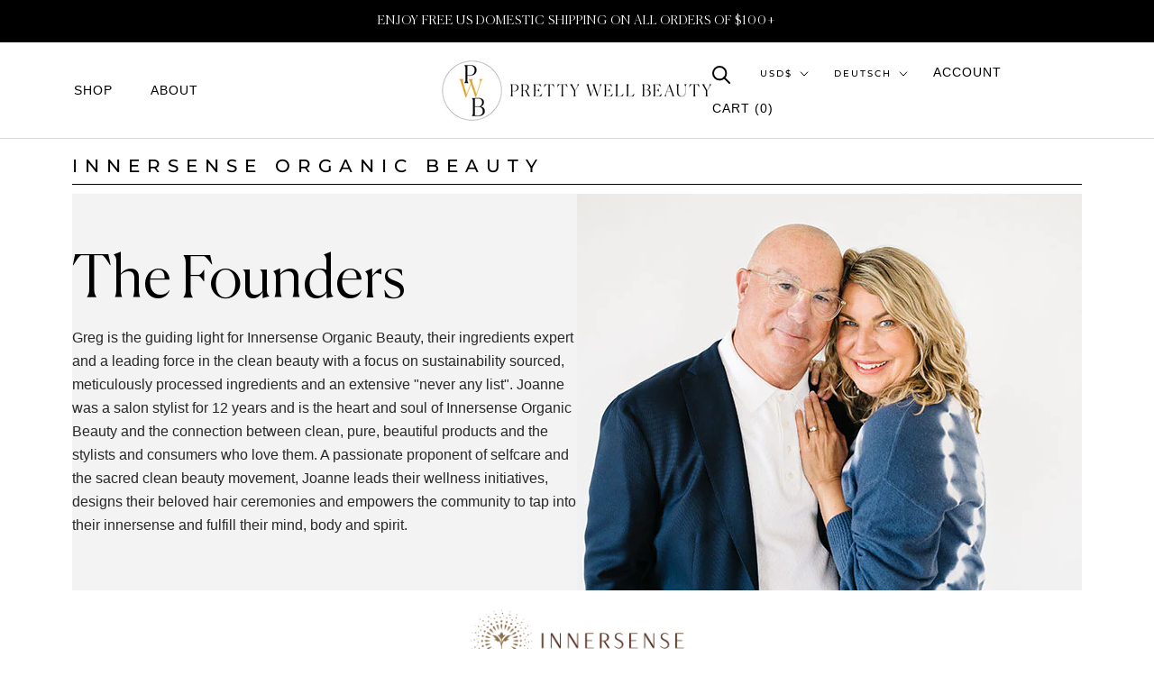

--- FILE ---
content_type: text/css
request_url: https://prettywellbeauty.com/cdn/shop/t/18/assets/custom.css?v=109900905802130585291684079267
body_size: 75
content:
.free-text{font-size:13px;text-align:center}.pwb-cont{padding:100px 0;background-size:cover!important;background-position:center!important;background-repeat:no-repeat!important}.pwb-title{text-align:center;font-size:65px;font-family:Canela;font-weight:300;text-transform:inherit;letter-spacing:1px;color:#fff}.Footer__Content.Rte a{color:#000!important;text-decoration:none!important}.pwb-blocks{max-width:1000px;margin:0 auto}.pwb-blocks{max-width:1000px;margin:0 auto;display:flex;gap:40px;justify-content:center;flex-direction:row;flex-wrap:wrap}.pwb-blocks-cont{flex-basis:48%;background:#fff;padding:40px;-webkit-box-shadow:-1px 5px 7px 3px #000000;box-shadow:-1px 5px 7px 3px #00000052}.pwb-blocks-int h5{text-align:center;font-size:30px;font-family:Canela;font-weight:300;text-transform:inherit;letter-spacing:1px;color:#000;margin:0 0 11px}.auth-col{padding:0 80px}.auth-col h1{font-family:var(--heading-font-family);font-size:20px;font-weight:300;font-stretch:normal;font-style:normal;letter-spacing:8px;text-align:left;color:#000;margin-top:10px;border-bottom:1px solid #000;line-height:2;text-transform:uppercase;margin-bottom:10px}.auth-int{display:flex;background:#f3f3f3;justify-content:space-between;align-content:center;align-items:center}.auth-int-cont{width:50%;overflow:hidden}.auth-int-cont div{height:100%}.auth-desc{display:flex;align-content:center;align-items:center;justify-content:center}.auth-desc-int{width:100%;max-width:560px;padding:0;background:none}.auth-img{height:440px}.auth-img img{width:100%;object-fit:cover;height:100%}.auth-desc-int h3{font-size:65px;line-height:.92;margin-bottom:10px;font-family:Canela;font-weight:400;font-stretch:normal;font-style:normal;line-height:1.2;letter-spacing:normal;color:#000}img.logo-author{max-width:240px;margin:15px auto;text-align:center;display:block}.logo-cont{text-align:center}.template-article .Container.main-home-featured-collection.vcvbvb{display:none}.clctn-rw{align-items:center}.ProductForm__Option--labelled{margin-bottom:20px;width:100%;float:left}button.ProductForm__AddToCart.Button.Button--secondary.Button--full{float:right;width:100%}.ProductForm__Variants{margin-bottom:25px;float:left;width:100%}@media only screen and (max-width: 1008px){.free-text{font-size:13px;text-align:center}.auth-desc-int{width:80%}}@media screen and (min-width: 641px){.CollectionInner{margin-top:10px}}@media only screen and (max-width: 768px){.pwb-blocks-cont{flex-basis:100%}.pwb-blocks{padding:0 40px}.auth-col{padding:0 20px}.auth-int{display:block;padding:20px 20px 0}.auth-int-cont{width:100%}.auth-desc-int{width:100%;margin-bottom:20px}}span.Button.Button--primary.not-available{color:#fff!important}
/*# sourceMappingURL=/cdn/shop/t/18/assets/custom.css.map?v=109900905802130585291684079267 */
